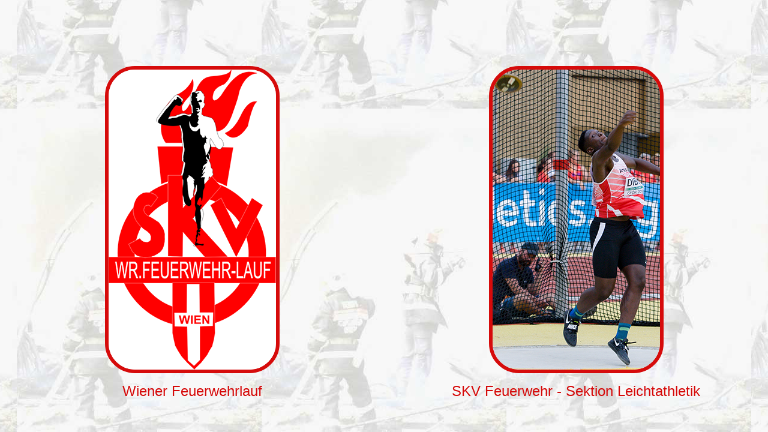

--- FILE ---
content_type: text/html; charset=UTF-8
request_url: https://www.feuerwehrlauf.at/
body_size: 1163
content:
<!DOCTYPE html>
<html lang="de">
<head>
<meta charset="utf-8">
    <!--<base href="http://fwl.localhost/">-->
    <base href="https://www.feuerwehrlauf.at/">
<meta http-equiv="X-UA-Compatible" content="IE=edge">
<meta name="viewport" content="width=device-width, initial-scale=1">

<!-- seitentitel -->
<meta name="keywords" lang="de" content=""/><meta name="description" content="Wiener Feuerwehrlauf"/><title>News | Feuerwehrlauf</title>
<meta name="author"    content="CASC" />
<meta name="publisher" content="CASC" />
<meta name="copyright" content="CASC" />

<link rel="apple-touch-icon" sizes="180x180" href="" /><!-- @todo -->
<link rel="icon" type="image/png" sizes="32x32" href="" /><!-- @todo -->
<link rel="icon" type="image/png" sizes="16x16" href="" /><!-- @todo -->
<link rel="icon" type="image/ico" sizes="48x48" href="favicon.ico" /><!-- @todo -->
<link rel="mask-icon" href="" color="" /><!-- @todo -->
<link rel="manifest" href="" /><!-- @todo -->

<meta name="msapplication-config" content="" /><!-- @todo -->
<meta name="apple-mobile-web-app-title" content=""><!-- @todo -->
<meta name="application-name" content=""><!-- @todo -->
<meta name="theme-color" content="#D60B0B" /><!-- @todo -->

<!-- Styles -->
    <link rel="stylesheet" href="assets/css/libs/lightbox.css" />
    <link rel="stylesheet" href="assets/css/app.min.css" /><!-- @todo -->
    <link rel="stylesheet" href="//cdnjs.cloudflare.com/ajax/libs/fancybox/2.1.5/jquery.fancybox.min.css" media="screen">
    <!-- Google Fonts -->
    <style>
        @font-face {
            font-family: 'Roboto Slab';
            src: url(assets/fonts/RobotoSlab-Regular.ttf) format('truetype');  }
        @font-face {
            font-family: 'Roboto Slab Medium';
            src: url(assets/fonts/RobotoSlab-Medium.ttf) format('truetype');    }

        @font-face {
            font-family: 'Roboto Slab Black';
            src: url(assets/fonts/RobotoSlab-Black.ttf) format('truetype');    }
    </style>
    <!--<link href="https://fonts.googleapis.com/css?family=Roboto+Slab:700|Roboto:400,500,900" rel="stylesheet">-->

<!--[if lt IE 9]>
<script src="//oss.maxcdn.com/html5shiv/3.7.2/html5shiv.min.js"></script>
<script src="//oss.maxcdn.com/respond/1.4.2/respond.min.js"></script>
<![endif]-->

<style>
    .form-control.invalid:valid {
        border-color: #dc3545;
        padding-right: calc(1.5em + .75rem);
        background-image: none;
		background-repeat: no-repeat;
        background-position: right calc(.375em + .1875rem) center;
        background-size: calc(.75em + .375rem) calc(.75em + .375rem);
    }

    .counter {
        margin: 15px auto;
    }

    .counter h2 {
        color: #000;
        font-size: 1.8rem;
    }

    .counter p {
        font-weight: bold;
    }

</style>

</head>

<body>
<section id="start" style="background-image: url('/userfiles/image/Sponsoren/back_feuer_copy.jpg')">
    <div id="choice" class="row no-gutters">
    <div class="col-12 col-sm-6">
        <a href="FWL"><img src="/userfiles/image/startseite/start_fwl.png" alt="Zum Feuerwehrlauf"></a>
        <a href="FWL"><h2>Wiener Feuerwehrlauf</h2></a>
        </div>
    <div class="col-12 col-sm-6">
        <a href="LA"><img src="/userfiles/image/startseite/start_la.png" alt="Zur Sektion Leichtathletik"></a>
        <a href="LA"><h2>SKV Feuerwehr - Sektion Leichtathletik</h2></a>
        </div>
    </div>
</section></body>
</html>